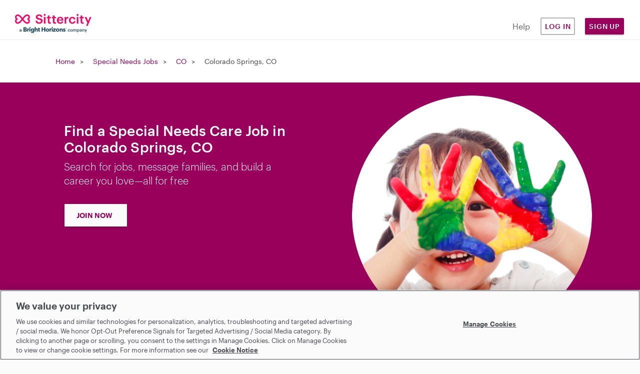

--- FILE ---
content_type: text/html; charset=utf-8
request_url: https://www.sittercity.com/special-needs-jobs/co/colorado-springs
body_size: 11834
content:



<!DOCTYPE html>
<html class="no-js" lang="en">
  <head>
      <script src="https://cdn-ukwest.onetrust.com/scripttemplates/otSDKStub.js" charset="UTF-8" data-domain-script="bd8f2cda-2633-4758-b271-f3afca234bb9"></script>


    <meta charset="utf-8" />
    <meta http-equiv="X-UA-Compatible" content="IE=edge,chrome=1" />
    <meta name="viewport" content="width=device-width, initial-scale=1.0" />

    <link rel="shortcut icon" type="image/x-icon" href="https://cdn.sittercity.com/1dbf9616eecdf09979df9755d5fc5ee36ce3209e/assets/favicon-f2a574550bfbe1b12fc306821d80c222911cd1e6627edee98c58ff559bfba101.ico" />

		
<title>Find Colorado Springs, CO Special Needs Jobs, Free | Sittercity.com</title>



<meta name="csrf-param" content="authenticity_token" />
<meta name="csrf-token" content="GFFMRRWiEa5LNgw5QOeHM8htoGOv6MGX5qBtnJRpcT3pJn1NPDKF+TnPaAAErqwsjkU3MpuFey/0rt3hMCiIjA==" />
<meta name="title" content="Find Colorado Springs, CO Special Needs Jobs, Free | Sittercity.com" />
<meta name="description" content="Special needs caregivers are as unique and special as the families they care for. Find a caregiving job in Colorado Springs, CO. Try Sittercity today - always free for caregivers since 2002." />
<meta property="og:title" content="Sittercity: Find Local Child Care, Senior Care, &amp; Pet Care" />
<meta property="og:type" content="website" />
<meta property="og:image" content="https://cdn.sittercity.com/1dbf9616eecdf09979df9755d5fc5ee36ce3209e/assets/sittercity-share-icon-dd2cff4dc61fdf078ea43ead6d358da3a353f9fcf996677c43dc08dac44d4534.png" />
<meta property="og:site_name" content="Sittercity" />
<meta property="og:url" content="https://www.sittercity.com/special-needs-jobs/co/colorado-springs" />
<meta property="og:description" content="Special needs caregivers are as unique and special as the families they care for. Find a caregiving job in Colorado Springs, CO. Try Sittercity today - always free for caregivers since 2002." />
<meta name="graphql" content="https://graphql.sittercity.com/graphql" />
<link rel="canonical" href="https://www.sittercity.com/special-needs-jobs/co/colorado-springs" />







    <link rel="preload" href="https://cdn.sittercity.com/1dbf9616eecdf09979df9755d5fc5ee36ce3209e/assets/fontawesome/fa-brands-400-2628055b8dd5234c8632e7350847d8116cd3f9c59a11c0d40b8d504650e39dc3.woff2" as="font" crossorigin="anonymous">
    <link rel="preload" href="https://cdn.sittercity.com/1dbf9616eecdf09979df9755d5fc5ee36ce3209e/assets/fontawesome/fa-regular-400-8e6042f732056f8602e4fc26fd2e0d35c32f423efe17c382fb25ae034b435b85.woff2" as="font" crossorigin="anonymous">
    <link rel="preload" href="https://cdn.sittercity.com/1dbf9616eecdf09979df9755d5fc5ee36ce3209e/assets/graphik/Graphik-Medium-Web-8199823de3eff26714c69ec537926f31b5228e6545e889ccca07b8c2d6203eab.woff2" as="font" crossorigin="anonymous">
    <link rel="preload" href="https://cdn.sittercity.com/1dbf9616eecdf09979df9755d5fc5ee36ce3209e/assets/graphik/Graphik-Regular-Web-1da4b755dae85c0b79f84e6a50f353b9eb6f45ab053fa9e59a1b35b0de833bdb.woff2" as="font" crossorigin="anonymous">
    <link rel="preload" href="https://cdn.sittercity.com/1dbf9616eecdf09979df9755d5fc5ee36ce3209e/assets/graphik/Graphik-Semibold-Web-a5ae166287eea91d13c7e96edd01448b680c86a2cb4494068dbaf59921bfd9ba.woff2" as="font" crossorigin="anonymous">
    <link rel="preload" href="https://cdn.sittercity.com/1dbf9616eecdf09979df9755d5fc5ee36ce3209e/assets/produkt/Produkt-LightItalic-Web-98d01e45b5b5b06b49ca1377f7ad918f01d9ac4b3265da86f74c4a7a86c7824c.woff2" as="font" crossorigin="anonymous">

    <link rel="stylesheet" media="all" href="https://cdn.sittercity.com/1dbf9616eecdf09979df9755d5fc5ee36ce3209e/assets/manifests/sittercity-1c9841c5d5907b3b9637c2e71c3668f37dc5f912128dff78c69775731ae9e827.css" />
      <link rel="stylesheet" media="all" href="https://cdn.sittercity.com/1dbf9616eecdf09979df9755d5fc5ee36ce3209e/assets/manifests/search-f7b4ca5a81eb27a016c373484ece74bec97ec247312af3ca8b3408a42da66902.css" />

    <script>
//<![CDATA[

  document.documentElement.className = "js";

//]]>
</script><!--[if lt IE 9]>
	<script src="https://cdn.sittercity.com/1dbf9616eecdf09979df9755d5fc5ee36ce3209e/assets/config/html5shiv-72c359464f5d5854c29ca4aa77fdb28f.js"></script>
<![endif]-->
<script src="https://cdn.sittercity.com/1dbf9616eecdf09979df9755d5fc5ee36ce3209e/assets/application_manifest-5755b5304257950923e83ae0d1e66bf4.js" defer="defer"></script>



  
  




    <script src="https://dok.js-cdn.dynatrace.com/jstag/18f57b4a680/bf41602tqt/1e48bc5ef7508df_complete.js" crossorigin="anonymous" type="text/plain" class="optanon-category-C0002"></script>
      <script type="text/plain" class="optanon-category-C0004">
//<![CDATA[

  (function() {
    // define the key where the global analytics object will be accessible
    // customers can safely set this to be something else if need be
    var globalAnalyticsKey = "analytics"

    // Create a queue, but don't obliterate an existing one!
    var analytics = window[globalAnalyticsKey] = window[globalAnalyticsKey] || [];

    // If the real analytics.js is already on the page return.
    if (analytics.initialize) return;

    // If the snippet was invoked already show an error.
    if (analytics.invoked) {
      if (window.console && console.error) {
        console.error("Segment snippet included twice.");
      }
      return;
    }

    // Invoked flag, to make sure the snippet
    // is never invoked twice.
    analytics.invoked = true;

    // A list of the methods in Analytics.js to stub.
    analytics.methods = [
      "trackSubmit",
      "trackClick",
      "trackLink",
      "trackForm",
      "pageview",
      "identify",
      "reset",
      "group",
      "track",
      "ready",
      "alias",
      "debug",
      "page",
      "screen",
      "once",
      "off",
      "on",
      "addSourceMiddleware",
      "addIntegrationMiddleware",
      "setAnonymousId",
      "addDestinationMiddleware",
      "register"
    ];

    // Define a factory to create stubs. These are placeholders
    // for methods in Analytics.js so that you never have to wait
    // for it to load to actually record data. The `method` is
    // stored as the first argument, so we can replay the data.
    analytics.factory = function(e) {
      return function() {
        if (window[globalAnalyticsKey].initialized) {
          // Sometimes users assigned analytics to a variable before analytics is done loading, resulting in a stale reference.
          // If so, proxy any calls to the 'real' analytics instance.
          return window[globalAnalyticsKey][e].apply(window[globalAnalyticsKey], arguments);
        }
        var args = Array.prototype.slice.call(arguments);

        // Add buffered page context object so page information is always up-to-date
        if (["track", "screen", "alias", "group", "page", "identify"].indexOf(e) > -1) {
          var c = document.querySelector("link[rel='canonical']");
          args.push({
            __t: "bpc",
            c: c && c.getAttribute("href") || undefined,
            p: location.pathname,
            u: location.href,
            s: location.search,
            t: document.title,
            r: document.referrer
          });
        }

        args.unshift(e);
        analytics.push(args);
        return analytics;
      };
    };


    // For each of our methods, generate a queueing stub.
    for (var i = 0; i < analytics.methods.length; i++) {
      var key = analytics.methods[i];
      analytics[key] = analytics.factory(key);
    }

    // Define a method to load Analytics.js from our CDN,
    // and that will be sure to only ever load it once.
    analytics.load = function(key, options) {
      // Create an async script element based on your key.
      var t = document.createElement("script");
      t.type = "text/javascript";
      t.async = true;
      t.setAttribute("data-global-segment-analytics-key", globalAnalyticsKey)
      t.src = "https://cdn.segment.com/analytics.js/v1/" + key + "/analytics.min.js";

      // Insert our script next to the first script element.
      var first = document.getElementsByTagName("script")[0];
      first.parentNode.insertBefore(t, first);
      analytics._loadOptions = options;
    };
    analytics._writeKey = ("mhwqij9uZdjsCN6jFzNi8PUzuc0agaHO");

    // Add a version to keep track of what's in the wild.
    analytics.SNIPPET_VERSION = "5.2.1";

    // Load Analytics.js with your key, which will automatically
    // load the tools you've enabled for your account. Boosh!
    analytics.load("mhwqij9uZdjsCN6jFzNi8PUzuc0agaHO");
  })();

  window.dispatchEvent(new Event('segmentLoaded'));

//]]>
</script>
<script>
//<![CDATA[

  // if analytics is already loaded, invoke the callback, otherwise wait for it to load
  function onSegmentLoaded(callback) {
    if (window.analytics) {
      callback();
    } else {
      window.addEventListener('segmentLoaded', callback);
    }
  }

//]]>
</script>
  



    <meta name="growthbook-client-key" content="sdk-y9uwJAP5Vah8UF">
    <meta name="growthbook-dev-mode" content="false">
    
    
  </head>
  <body class="t-search-results t-seo t-search all" >
      <script type="text/plain" class="optanon-category-C0004">
//<![CDATA[

    analytics.page();

//]]>
</script>
  

    

    <noscript>
  <div id="js-message" class="site-message warn no-js">
    <div class="wrap-container">
      <p role="alert" class="no-js-alert">JavaScript is not enabled in your web browser. In order to enjoy the full experience of the Sittercity website, please turn on JavaScript.</p>
    </div>
  </div>
</noscript>

    

    <header class="header header--mobile" tabindex="1">
    <div class="header-mobile__wrapper">
      <input type="checkbox" id="header__checkbox" class="header__checkbox">
      <label for="header__checkbox" class="header__checkbox--open">
        <svg xmlns="http://www.w3.org/2000/svg" xmlns:xlink="http://www.w3.org/1999/xlink" width="24" height="44px" viewBox="0 0 24 24">
          <defs>
              <path id="b" d="M0 0h320v48H0z"/>
              <path id="c" d="M4 7V5h16v2H4zm0 6v-2h16v2H4zm0 6v-2h16v2H4z"/>
          </defs>
          <g fill="none" fill-rule="evenodd">
              <g fill-rule="nonzero" transform="translate(-10 -12)">
                  <use fill="#000" filter="url(#a)" xlink:href="#b"/>
                  <use fill="#FFF" xlink:href="#b"/>
              </g>
              <path d="M-10-10h44v44h-44z"/>
              <g>
                  <mask id="d" fill="#fff">
                      <use xlink:href="#c"/>
                  </mask>
                  <use fill="#05070F" fill-rule="nonzero" xlink:href="#c"/>
                  <g fill="#FF0064" mask="url(#d)">
                      <path d="M0 0h24v24H0z"/>
                  </g>
              </g>
          </g>
        </svg>
      </label>
      <label for="header__checkbox" class="header__checkbox--close">
        <svg width="16px" height="16px" viewBox="0 0 15 15" version="1.1" xmlns="http://www.w3.org/2000/svg" xmlns:xlink="http://www.w3.org/1999/xlink">
          <g id="Page-1" stroke="none" stroke-width="1" fill="none" fill-rule="evenodd">
              <g id="icon-close" transform="translate(-15.000000, -15.000000)" fill="#FF0064" fill-rule="nonzero">
                  <g id="Group" transform="translate(15.000000, 15.000000)">
                      <g id="a-link">
                          <polygon id="a" points="7.414 6 13.414 0 14.828 1.414 8.828 7.414 14.828 13.414 13.414 14.828 7.414 8.828 1.414 14.828 0 13.414 6 7.414 0 1.414 1.414 0"></polygon>
                      </g>
                  </g>
              </g>
          </g>
        </svg>
      </label>
      <a href="/" class="nav-logo__container" title="Sittercity">
        <img alt="Sittercity home" class="nav-logomark" src="https://cdn.sittercity.com/1dbf9616eecdf09979df9755d5fc5ee36ce3209e/assets/sittercity-mark-logo-d0f3a4bc9d2483d7366040da01bdc8d0148fee6bc94f9c16086bbfba8917d983.svg" />
      </a>
      <button class="login-dropdown-button nav-primary-button">Sign Up</button>
      <div class="header__content">
        <nav class="nav-navigation nav-navigation--public container" role="navigation">
          <div class="nav-navigation__wrapper row">
            <ul class="nav-navigation__list col s11">
              <li class="nav-navigation__item">
                <a class="nav-primary-button nav-outline-button" href="/login?return_path=%2Fspecial-needs-jobs%2Fco%2Fcolorado-springs">Log in</a>
              </li>
              <li class="nav-navigation__item">
                <a rel="noopener" class="nav-navigation__link" href="https://support.sittercity.com/">Help</a>
              </li>
            </ul>
          </div>
        </nav>
      </div>
    </div>
    <ul id="login-dropdown" class="login-dropdown" aria-hidden="true" style="display:none">
    <li>
      <h3 class="login-dropdown-title">I'm a...</h3>
    </li>
    <li>
      <a class="nav-primary-button nav-outline-button" href="/registration?member_type=seeker">Parent</a>
    </li>
    <li>
      <a class="nav-primary-button nav-outline-button" href="/sitter/account">Sitter</a>
    </li>
</ul>

<script>
//<![CDATA[
    window.onclick = function(event) {
    const open = (dropDownElement) => {
      dropDownElement.removeAttribute('aria-hidden');
      dropDownElement.style.display = "block";
      dropDownElement.classList.add("visible");
    }

    const close = (dropDownElement) => {
      dropDownElement.setAttribute("aria-hidden", "true");
      dropDownElement.style.display = "none";
      dropDownElement.classList.remove("visible");
    }

    const closeAll = () => {
      document.querySelectorAll('.login-dropdown.visible').forEach((dropDownElement) => {
        close(dropDownElement);      
      })
    }

    if (event.target.matches('.login-dropdown-button')) {
      const dropDownElement = event.target.closest('header').querySelector('.login-dropdown');

      if(dropDownElement.hasAttribute('aria-hidden')) { 
        open(dropDownElement);
      } 
      else { 
        close(dropDownElement);
      }
    } else {
      closeAll();
    }
  }

//]]>
</script>
  </header>

<header class="header header--desktop js-header row">
  <a href="/" class="nav-logo__container col m2" title="Sittercity">
    <img alt="Sittercity home" class="nav-full-logo" src="https://cdn.sittercity.com/1dbf9616eecdf09979df9755d5fc5ee36ce3209e/assets/sittercity-full-logo-826098642cf12cd1dc15b1a6c4c0a61d73214c508c0455bf638d0d6c50cecee5.svg" />
  </a>
  <nav class="nav-navigation m6 push-m4" role="navigation">
    <ul class="nav-navigation__list">
      <li class="nav-navigation__item">
        <a rel="noopener" class="nav-navigation__link nav-navigation__link--public" href="https://support.sittercity.com/">Help</a>
      </li>
      <li class="nav-navigation__item">
        <a class="nav-primary-button nav-outline-button" href="/login?return_path=%2Fspecial-needs-jobs%2Fco%2Fcolorado-springs">Log in</a>
      </li>
      <li class="nav-navigation__item">
        <button class="login-dropdown-button nav-primary-button">Sign Up</button>
        <ul id="login-dropdown" class="login-dropdown" aria-hidden="true" style="display:none">
    <li>
      <h3 class="login-dropdown-title">I'm a...</h3>
    </li>
    <li>
      <a class="nav-primary-button nav-outline-button" href="/registration?member_type=seeker">Parent</a>
    </li>
    <li>
      <a class="nav-primary-button nav-outline-button" href="/sitter/account">Sitter</a>
    </li>
</ul>

<script>
//<![CDATA[
    window.onclick = function(event) {
    const open = (dropDownElement) => {
      dropDownElement.removeAttribute('aria-hidden');
      dropDownElement.style.display = "block";
      dropDownElement.classList.add("visible");
    }

    const close = (dropDownElement) => {
      dropDownElement.setAttribute("aria-hidden", "true");
      dropDownElement.style.display = "none";
      dropDownElement.classList.remove("visible");
    }

    const closeAll = () => {
      document.querySelectorAll('.login-dropdown.visible').forEach((dropDownElement) => {
        close(dropDownElement);      
      })
    }

    if (event.target.matches('.login-dropdown-button')) {
      const dropDownElement = event.target.closest('header').querySelector('.login-dropdown');

      if(dropDownElement.hasAttribute('aria-hidden')) { 
        open(dropDownElement);
      } 
      else { 
        close(dropDownElement);
      }
    } else {
      closeAll();
    }
  }

//]]>
</script>
      </li>
    </ul>
  </nav>
</header>



    <div class="globalcontent ">
      

      

      

        <div id="breadcrumb">
          <div class="wrap-container">
            <nav class="breadcrumb-nav clearfix" role="navigation">
              <span class="navitem"><a href="/">Home</a></span>
  <span class="navitem"><a href="/special-needs-jobs">Special Needs Jobs</a></span>
  <span class="navitem"><a href="/special-needs-jobs/co">CO</a></span>
  <span class="navitem">Colorado Springs, CO</span>

            </nav>
          </div>
        </div>

      <main id="content" class="main-content p-seo p-jobs-list p-locale-city" role="main">




          <div class="wrap-container ">
          			<div class="search-hero-section">
				<div class="hero-section">
						<div class="hero-blurb">
							<h1 class="blurb-title heading-2">Find a Special Needs Care Job in Colorado Springs, CO</h1>
							<p class="blurb-sub-title text-lead">Search for jobs, message families, and build a career you love—all for free</p>
							<div class="hero-cta-btn">
								<a class="hero-btn" href="/sitter/account">JOIN NOW</a>
							</div>
						</div>
						<img class="rounded-full mt-4 hero-image" src="//images.ctfassets.net/wmwzystk5o45/2XHcPXOF31c7XjqkCM4YdQ/a9669a5e214f8c131710cf2a5992338b/special-needs.webp" />
				</div>
			</div>

	<div class="search-section-layout">
		<div class="search-results-and-sidebar">
			<article class="page-content">

				

				
<link rel="stylesheet" media="all" href="https://cdn.sittercity.com/1dbf9616eecdf09979df9755d5fc5ee36ce3209e/assets/manifests/static-e8887a0da3c0cabdb64019ce574bc74b773c27cec09f3ce5f13c5f2aa9cfde29.css" />







    <div class="search-results">
  <div id="sort-facet-view">
    <div id="search-filter" class="special_needs_job">
      <!-- sort SELECT is populated with JS -->
        <p><span>1</span> Special Needs Job Found</p>
    </div>
    <div id="sort-view" class="special_needs_job"></div>
  </div>
  <div class="search-results-group jobs-group">
        <article class="job-card">
  <ul class="xs-vertical-spacing job-card__details">
      <li class="job-card__pay">$18–20/hr</li>
    <li class="job-card__distance">Colorado Springs, CO • 3 miles away</li>
  </ul>

  <div class="job-badges job-badges--search">
</div>


  <h1><a class="job_details_mobile-link-view job-card__title hidden primary-link" href="/special-needs-jobs/co/colorado-springs/13725264">Looking for a part time female caregiver...</a></h1>
  <h1><a target="_blank" class="job_details_desktop-link-view primary-link" href="/special-needs-jobs/co/colorado-springs/13725264">Looking for a part time female caregiver...</a></h1>

  <ul class="job-card__info sm-vertical-spacing">
      <li class="job-card__children">3 children</li>

      <span class="job-card__spacer"></span>

      <li class="job-card__services">Nanny</li>
  </ul>

  <section class="job-card__schedule sm-vertical-spacing">
    <ul class="weekly weekdays" aria-label="Days of Week">
  <li aria-hidden='true'><span>S</span></li><li class='is-active'><span>M</span></li><li aria-hidden='true'><span>T</span></li><li class='is-active'><span>W</span></li><li aria-hidden='true'><span>T</span></li><li class='is-active'><span>F</span></li><li aria-hidden='true'><span>S</span></li>
</ul>
<div class="details weekly">
  <p class="label">Weekly</p>
  <p class="times night">12:00am - 1:00am
  </p>
</div>

  </section>

  <p class="sm-vertical-spacing body-2 job-card__description">I am a 23-year-old girl looking for a kind, considerate, and patient caregiver and friend. I ride in a wheelchair and use an iPad to speak. I am only physically challenged. I have cerebral palsy. I can't control my muscles well. I need 100% help with daily care. I need a kind and patient person to... <a href="/special-needs-jobs/co/colorado-springs/13725264">More</a></p>

  <div class="job-card__action md-vertical-spacing job_details_mobile-link-view hidden">
    <a class="btn-zh btn-zh--small btn-zh--primary" href="/special-needs-jobs/co/colorado-springs/13725264">See Full Job Details</a>
  </div>

  <div class="md-vertical-spacing job_details_desktop-link-view">
    <a target="_blank" class="btn-zh btn-zh--small btn-zh--primary" href="/special-needs-jobs/co/colorado-springs/13725264"><span class="translation_missing" title="translation missing: en.see_full_job_details">See Full Job Details</span></a>
  </div>

  <div class="job-card__footer">
    <small class="caption">
      <span>Posted by Ann G. on 1/11/2026</<span>
    </small>
    <span style="float:right;"><a href="https://support.sittercity.com/hc/en-us/requests/new?ticket_form_id=360000078194&job_id=13725264" target="_blank" class="secondary-link">Report job</a>
</span>
  </div>
</article>

  <div id='div-gpt-ad-1533222785928-0'>
    <script type="text/plain" class="optanon-category-C0004">
//<![CDATA[

      document.addEventListener("load", () => {
        googletag.cmd.push(function() { googletag.display('div-gpt-ad-1533222785928-0'); });
      })

//]]>
</script>  </div>

  </div>
</div>


			</article>

				<div class="page-sidebar">
				    <div id="searchbar">
      <a href="#refine-results" class="refine-results-trigger zip-trigger" tabindex="2">
        <!-- mobile only -->
        <div class="trigger-section ">
          <div class="trigger-item">80904
            •
            25
            mi</div>
            <div class="static-text trigger-item">Rate</div>
          <div class="trigger-item static-text">Filters</div>
        </div>
      </a>

      <span class="non-zip-trigger">
        <a href="#refine-results" class="refine-results-trigger fas">&#xf002;</a>
      </span>
      <div id="refine-results" class="search-form-module search-form-module-refine">
        <a href="#" class="refine-results-trigger refine-trigger">
          <h2 class="search-header">Refine Results</h2>
        </a>
        <form class="search-form" action="/jobs/search" accept-charset="UTF-8" method="get"><input name="utf8" type="hidden" value="&#x2713;" autocomplete="off" />
        <fieldset>
          <div id="search_strategy" class="form-row ">
  <div class="form-row-label">
  <label for="id_search_strategy">Find</label>
</div>

  
  <div class="form-row-field">
  <select name="search_strategy" id="id_search_strategy">
<option value="babysitter_job">Babysitting Jobs</option>
<option value="nanny_job">Nanny Jobs</option>
<option value="companion_care_job">Companion Jobs</option>
<option value="pet_care_job">Pet Care Jobs</option>
<option value="special_needs_job" selected="selected">Special Needs</option>
<option value="housekeeping_job">Housekeeping Jobs</option>
</select>
</div>

</div>

<div id="zipcode" class="form-row ">
  <div class="form-row-label">
  <label for="id_zipcode">Near</label>
</div>

  
  <div class="form-row-field">
  <input type="number" name="zipcode" id="id_zipcode" value="80904" />
</div>

</div>

<div id="distance" class="form-row ">
  <div class="form-row-label">
  <label for="id_distance"></label>
</div>

  
  <div class="form-row-field">
  <select name="distance" id="id_distance">
<option value="1">Within 1 mile</option>
<option value="2">Within 2 miles</option>
<option value="5">Within 5 miles</option>
<option value="10">Within 10 miles</option>
<option value="15">Within 15 miles</option>
<option value="25" selected="selected">Within 25 miles</option>
<option value="40">Within 40 miles</option>
<option value="50">Within 50 miles</option>
</select>
</div>

</div>


<div class="flex py-1">
  <input type="checkbox" name="has_nanny_share" id="has_nanny_share" value="1" />
  <label class="body-2 ml-1" for="has_nanny_share">Nanny share jobs only</label>
</div>

<label class="form__label" for="keyword">Keyword(s)</label>
<input type="text" name="keyword" id="keyword" class="body-1" />

<div id="rate" class="pt-2 pb-1">
  <label class="form__label" for="selected_facets_rate">Hourly Rate</label>
  <select name="selected_facets[rate]" id="selected_facets_rate" class="form__select"><option value="">Any</option>
<option value="11-15">$11-$15</option>
<option value="16-20">$16-$20</option>
<option value="21-30">$21-$30</option>
<option value="31-40">$31-40</option>
<option value="40+">$40+</option></select>
</div>

        </fieldset>

        <div id="job-specific-filters">
        </div>

        <div class="search-form-module-action">
          <input type="submit" value="Filter" class="btn__filter mt-4"/>
        </div>

</form>    </div>

      <div class="other-care-types">
        <h2>Other Care Types</h2>
          <ul>
                <li><a href="/babysitting-jobs/co/colorado-springs">Colorado-springs Babysitting Jobs</a></li>
                <li><a href="/nanny-jobs/co/colorado-springs">Colorado-springs Nanny Jobs</a></li>
                <li><a href="/pet-sitting-jobs/co/colorado-springs">Colorado-springs Pet Care Jobs</a></li>
                <li><a href="/companion-care-jobs/co/colorado-springs">Colorado-springs Care Companion Jobs</a></li>
                <li><a href="/housekeeping-jobs/co/colorado-springs">Colorado-springs Housekeeping Jobs</a></li>
          </ul>
        </div>
    </div>

				</div>
		</div>

		

			<div class="seo-section">
				<section class="faq-section">
  <h2 class="seo-section-heading heading-2">Special Needs FAQ</h2>

  <div class="faq-container">
      <div class="accordion-container">
        <button class="accordion-button flex space-between" aria-expanded="false">
          <h3 class="accordion-question seo-section-subheading text-left font-medium"><p>What jobs work with special needs near me?</p>
</h3>
          <img alt="" class="caret" width="24" height="24" src="https://cdn.sittercity.com/1dbf9616eecdf09979df9755d5fc5ee36ce3209e/assets/caret-6105999fe7d5adebd1ec26215034ce29c572569638e416981e0c0c47b0fbbf77.svg" />
        </button>
        <div class="accordion-answer body-1 hidden">
          <p>If you enjoy working with children, you can find special needs babysitting and nanny jobs on Sittercity. Within child care, there are many different types of special needs jobs depending on the family who needs help.</p>

        </div>
      </div>
      <div class="accordion-container">
        <button class="accordion-button flex space-between" aria-expanded="false">
          <h3 class="accordion-question seo-section-subheading text-left font-medium"><p>How do I find special needs jobs near me?</p>
</h3>
          <img alt="" class="caret" width="24" height="24" src="https://cdn.sittercity.com/1dbf9616eecdf09979df9755d5fc5ee36ce3209e/assets/caret-6105999fe7d5adebd1ec26215034ce29c572569638e416981e0c0c47b0fbbf77.svg" />
        </button>
        <div class="accordion-answer body-1 hidden">
          <p>On Sittercity, nannies and babysitters can browse special needs child care jobs based on their zip code. They can craft their online resume by creating a detailed profile. They can apply to jobs working with special needs, message with interested parents, and schedule interviews. Many special needs caregivers will also negotiate a contract with families to make sure the details of the job are clear on both sides.</p>

        </div>
      </div>
      <div class="accordion-container">
        <button class="accordion-button flex space-between" aria-expanded="false">
          <h3 class="accordion-question seo-section-subheading text-left font-medium"><p>What career opportunities do I have with special needs caregiver jobs?</p>
</h3>
          <img alt="" class="caret" width="24" height="24" src="https://cdn.sittercity.com/1dbf9616eecdf09979df9755d5fc5ee36ce3209e/assets/caret-6105999fe7d5adebd1ec26215034ce29c572569638e416981e0c0c47b0fbbf77.svg" />
        </button>
        <div class="accordion-answer body-1 hidden">
          <p>There is a wide range of possibilities in special needs care worker jobs. There are part time jobs as a special needs nanny or babysitter. There are also full-time special needs jobs. You could work as a live-in or out, and temporary or ongoing for an extended amount of time. You could be an au pair, overnight nanny, or newborn care specialist. You could provide care through before-school or after-school activities or you could be a travel nanny.</p>

        </div>
      </div>
  </div>
</section>

<script defer>
  const attrToggle = (el, attr) => el.getAttribute(attr) == "false" ? el.setAttribute(attr, "true") : el.setAttribute(attr, "false");
  let btns = document.querySelectorAll(".accordion-button");
  document.querySelectorAll(".accordion-answer a").forEach(link => link.classList.add('secondary-link'));

  btns.forEach(btn => {
    let container = btn.parentElement;
    let panel = btn.nextElementSibling;

    btn.addEventListener("click", function() {
      this.classList.toggle("active");
      container.classList.add("remove-outline");
      panel.classList.toggle("hidden");
      attrToggle(this, "aria-expanded");
    });
    
    btn.addEventListener("keyup", function() {
      container.classList.remove("remove-outline");
    });
  });
</script>

				<section class="links-section">
  <h2 class="seo-section-heading heading-2">Special needs jobs in your area</h2>
  <div class="states-and-city-links">
    <div>
      <h3 class="seo-section-subheading">Top cities</h3>
      <div>
        <div class="city-links-section">
            <span>
              <a href="/special-needs-jobs/ga/atlanta">Atlanta</a>
            </span>
            <span>
              <a href="/special-needs-jobs/tx/austin">Austin</a>
            </span>
            <span>
              <a href="/special-needs-jobs/md/baltimore">Baltimore</a>
            </span>
            <span>
              <a href="/special-needs-jobs/ma/boston">Boston</a>
            </span>
            <span>
              <a href="/special-needs-jobs/nc/charlotte">Charlotte</a>
            </span>
            <span>
              <a href="/special-needs-jobs/il/chicago">Chicago</a>
            </span>
            <span>
              <a href="/special-needs-jobs/oh/cleveland">Cleveland</a>
            </span>
            <span>
              <a href="/special-needs-jobs/oh/columbus">Columbus</a>
            </span>
            <span>
              <a href="/special-needs-jobs/tx/dallas">Dallas</a>
            </span>
            <span>
              <a href="/special-needs-jobs/co/denver">Denver</a>
            </span>
            <span>
              <a href="/special-needs-jobs/mi/detroit">Detroit</a>
            </span>
            <span>
              <a href="/special-needs-jobs/ct/hartford">Hartford</a>
            </span>
            <span>
              <a href="/special-needs-jobs/tx/houston">Houston</a>
            </span>
            <span>
              <a href="/special-needs-jobs/ca/los-angeles">Los Angeles</a>
            </span>
            <span>
              <a href="/special-needs-jobs/fl/miami">Miami</a>
            </span>
            <span>
              <a href="/special-needs-jobs/mn/minneapolis">Minneapolis</a>
            </span>
            <span>
              <a href="/special-needs-jobs/ny/new-york">New York City</a>
            </span>
            <span>
              <a href="/special-needs-jobs/pa/philadelphia">Philadelphia</a>
            </span>
            <span>
              <a href="/special-needs-jobs/az/phoenix">Phoenix</a>
            </span>
            <span>
              <a href="/special-needs-jobs/or/portland">Portland</a>
            </span>
            <span>
              <a href="/special-needs-jobs/ca/san-diego">San Diego</a>
            </span>
            <span>
              <a href="/special-needs-jobs/ca/san-francisco">San Francisco</a>
            </span>
            <span>
              <a href="/special-needs-jobs/wa/seattle">Seattle</a>
            </span>
            <span>
              <a href="/special-needs-jobs/fl/tampa">Tampa</a>
            </span>
            <span>
              <a href="/special-needs-jobs/dc/washington">Washington D.C.</a>
            </span>
        </div>
      </div>
    </div>
    <div>
      <h3 class="seo-section-subheading">By state</h3>
      <div>
        <div class="state-links-section">
            <span>
              <a href="/special-needs-jobs/al">Alabama</a>
            </span>
            <span>
              <a href="/special-needs-jobs/ak">Alaska</a>
            </span>
            <span>
              <a href="/special-needs-jobs/az">Arizona</a>
            </span>
            <span>
              <a href="/special-needs-jobs/ar">Arkansas</a>
            </span>
            <span>
              <a href="/special-needs-jobs/ca">California</a>
            </span>
            <span>
              <a href="/special-needs-jobs/co">Colorado</a>
            </span>
            <span>
              <a href="/special-needs-jobs/ct">Connecticut</a>
            </span>
            <span>
              <a href="/special-needs-jobs/dc">District of Columbia</a>
            </span>
            <span>
              <a href="/special-needs-jobs/de">Delaware</a>
            </span>
            <span>
              <a href="/special-needs-jobs/fl">Florida</a>
            </span>
            <span>
              <a href="/special-needs-jobs/ga">Georgia</a>
            </span>
            <span>
              <a href="/special-needs-jobs/hi">Hawaii</a>
            </span>
            <span>
              <a href="/special-needs-jobs/id">Idaho</a>
            </span>
            <span>
              <a href="/special-needs-jobs/il">Illinois</a>
            </span>
            <span>
              <a href="/special-needs-jobs/in">Indiana</a>
            </span>
            <span>
              <a href="/special-needs-jobs/ia">Iowa</a>
            </span>
            <span>
              <a href="/special-needs-jobs/ks">Kansas</a>
            </span>
            <span>
              <a href="/special-needs-jobs/ky">Kentucky</a>
            </span>
            <span>
              <a href="/special-needs-jobs/la">Louisiana</a>
            </span>
            <span>
              <a href="/special-needs-jobs/me">Maine</a>
            </span>
            <span>
              <a href="/special-needs-jobs/md">Maryland</a>
            </span>
            <span>
              <a href="/special-needs-jobs/ma">Massachusetts</a>
            </span>
            <span>
              <a href="/special-needs-jobs/mi">Michigan</a>
            </span>
            <span>
              <a href="/special-needs-jobs/mn">Minnesota</a>
            </span>
            <span>
              <a href="/special-needs-jobs/ms">Missisippi</a>
            </span>
            <span>
              <a href="/special-needs-jobs/mo">Missouri</a>
            </span>
            <span>
              <a href="/special-needs-jobs/mt">Montana</a>
            </span>
            <span>
              <a href="/special-needs-jobs/ne">Nebraska</a>
            </span>
            <span>
              <a href="/special-needs-jobs/nv">Nevada</a>
            </span>
            <span>
              <a href="/special-needs-jobs/nh">New Hampshire</a>
            </span>
            <span>
              <a href="/special-needs-jobs/nj">New Jersey</a>
            </span>
            <span>
              <a href="/special-needs-jobs/nm">New Mexico</a>
            </span>
            <span>
              <a href="/special-needs-jobs/ny">New York</a>
            </span>
            <span>
              <a href="/special-needs-jobs/nc">North Carolina</a>
            </span>
            <span>
              <a href="/special-needs-jobs/nd">North Dakota</a>
            </span>
            <span>
              <a href="/special-needs-jobs/oh">Ohio</a>
            </span>
            <span>
              <a href="/special-needs-jobs/ok">Oklahoma</a>
            </span>
            <span>
              <a href="/special-needs-jobs/or">Oregon</a>
            </span>
            <span>
              <a href="/special-needs-jobs/pa">Pennsylvania</a>
            </span>
            <span>
              <a href="/special-needs-jobs/ri">Rhode Island</a>
            </span>
            <span>
              <a href="/special-needs-jobs/sc">South Carolina</a>
            </span>
            <span>
              <a href="/special-needs-jobs/sd">South Dakota</a>
            </span>
            <span>
              <a href="/special-needs-jobs/tn">Tennessee</a>
            </span>
            <span>
              <a href="/special-needs-jobs/tx">Texas</a>
            </span>
            <span>
              <a href="/special-needs-jobs/ut">Utah</a>
            </span>
            <span>
              <a href="/special-needs-jobs/vt">Vermont</a>
            </span>
            <span>
              <a href="/special-needs-jobs/va">Virginia</a>
            </span>
            <span>
              <a href="/special-needs-jobs/wa">Washington</a>
            </span>
            <span>
              <a href="/special-needs-jobs/wv">West Virginia</a>
            </span>
            <span>
              <a href="/special-needs-jobs/wi">Wisconsin</a>
            </span>
            <span>
              <a href="/special-needs-jobs/wy">Wyoming</a>
            </span>
        </div>
      </div>
    </div>
  </div>
</section>

			</div>

			<script type="application/ld+json">{"@context":"https://schema.org","@type":"FAQPage","mainEntity":[{"@type":"Question","name":"What jobs work with special needs near me?\n","acceptedAnswer":{"@type":"Answer","text":"If you enjoy working with children, you can find special needs babysitting and nanny jobs on Sittercity. Within child care, there are many different types of special needs jobs depending on the family who needs help.\n"}},{"@type":"Question","name":"How do I find special needs jobs near me?\n","acceptedAnswer":{"@type":"Answer","text":"On Sittercity, nannies and babysitters can browse special needs child care jobs based on their zip code. They can craft their online resume by creating a detailed profile. They can apply to jobs working with special needs, message with interested parents, and schedule interviews. Many special needs caregivers will also negotiate a contract with families to make sure the details of the job are clear on both sides.\n"}},{"@type":"Question","name":"What career opportunities do I have with special needs caregiver jobs?\n","acceptedAnswer":{"@type":"Answer","text":"There is a wide range of possibilities in special needs care worker jobs. There are part time jobs as a special needs nanny or babysitter. There are also full-time special needs jobs. You could work as a live-in or out, and temporary or ongoing for an extended amount of time. You could be an au pair, overnight nanny, or newborn care specialist. You could provide care through before-school or after-school activities or you could be a travel nanny.\n"}}]}</script>
			<script type="application/ld+json">{"@context":"https://schema.org","@type":"SoftwareApplication","name":"Sittercity","applicationCategory":"LifestyleApplication","operatingSystem":"iOS","applicationStore":"https://apps.apple.com/us/app/find-child-care-sittercity/id900660780","offers":{"@type":"Offer","price":"0","priceCurrency":"USD","url":"https://apps.apple.com/us/app/find-child-care-sittercity/id900660780"},"aggregateRating":{"@type":"AggregateRating","ratingValue":"4.7","ratingCount":"55999"},"availability":"http://schema.org/InStock","organization":{"@type":"Organization","name":"Sittercity.com","description":"Sittercity connects families with caregivers.","url":"https://www.sittercity.com","logo":"https://storage.googleapis.com/sc-schema-logo/sittercity_square_logo.png","image":"https://storage.googleapis.com/sc-schema-logo/sittercity_square_logo.png","telephone":"1-888-748-2489","sameAs":["https://www.facebook.com/sittercity","https://twitter.com/sittercity","https://www.instagram.com/sittercity/","https://www.linkedin.com/company/sittercity","https://en.wikipedia.org/wiki/Sittercity"],"address":{"@type":"PostalAddress","streetAddress":"2 Wells Avenue","addressLocality":"Newton","addressRegion":"MA","postalCode":"02459","addressCountry":"US"}}}</script>
	</div>

        </div>
      </main>

      

          <footer id="footer" class="footer">
    <div class="container">
      <div class="row">
        <div class="col s12">
          <nav class="footer__resource-links">
            <ul>
              <li class="footer__resource-link"><a href="https://www.sittercity.com/about-us">About Us</a></li>
              <li class="footer__resource-link"><a href="https://www.sittercity.com/about-us/our-team#career">Careers</a></li>
              <li class="footer__resource-link"><a href="https://www.sittercity.com/parents?utm_medium=direct&amp;utm_source=sittercity.com&amp;utm_campaign=global-footer&amp;utm_content=blog-footer">Blog</a></li>
              <li class="footer__resource-link"><a href="https://www.sittercity.com/press">Press</a></li>
            </ul>
          </nav>
        </div>
      </div>
      <div class="row">
        <div class="col s12">
          <nav>
            <p class="footer__social-links">
              <a class="footer__social-link fab" href="https://www.facebook.com/sittercity" target="_blank" rel="noopener">&#xf082;</a>
              <a class="footer__social-link fab" href="https://twitter.com/sittercity" target="_blank" rel="noopener" >&#xf099;</a>
              <a class="footer__social-link fab" href="https://www.instagram.com/sittercity/" target="_blank" rel="noopener">&#xf16d;</a>
            </p>
          </nav>
        </div>
      </div>
      <div class="row">
        <div class="col s12">
          <ul class="footer__appstore">
            <li class="footer__appstore-item">
              <a class="homepage__app-store-link app-store--apple lazyload" href="https://itunes.apple.com/us/app/sittercity-find-babysitters/id900660780?ls=1&mt=8" target="_blank" rel="noopener">
                Download on the App Store
              </a>
            </li>
          </ul>
        </div>
      </div>
      <div class="row footer__seo">
        <div class="col s12 m12 l10 offset-l1">
          <div class="col s12 m12 l4 footer__seo-col">
            <nav>
              <h3 class="footer__seo-header">Resources</h3>
              <ul>
                <li class="footer__seo-link"><a href="/affiliate-program">Affiliates</a></li>
                <li class="footer__seo-link"><a href="https://www.sittercity.com/trust-and-safety">Trust &amp; Safety Center</a></li>
                <li class="footer__seo-link"><a href="https://support.sittercity.com/hc/en-us/articles/360018694973-Sittercity-Community-Inclusion-Policy">Community Inclusion Policy</a></li>
                <li class="footer__seo-link"><a href="https://www.sittercity.com/parents">Resources for Parents</a></li>
                <li class="footer__seo-link"><a href="https://www.sittercity.com/sitters">Resources for Sitters</a></li>
              </ul>
            </nav>
          </div>
          <div class="col s12 m12 l4 footer__seo-col">
            <nav>
              <h3 class="footer__seo-header">Find Child, Pet, & Senior Care</h3>
              <ul>
                <li class="footer__seo-link"><a href="/babysitters">Babysitters</a></li>
                <li class="footer__seo-link"><a href="/nanny">Nannies</a></li>
                <li class="footer__seo-link"><a href="/child-care">Child Care</a></li>
                <li class="footer__seo-link"><a href="/special-needs">Special Needs Care</a></li>
                <li class="footer__seo-link"><a href="/companion-care">Senior Care</a></li>
                <li class="footer__seo-link"><a href="/pet-sitting">Pet Care</a></li>
              </ul>
            </nav>
          </div>
          <div class="col s12 m12 l4 footer__seo-col">
            <nav>
              <h3 class="footer__seo-header">Find Jobs</h3>
              <ul>
                <li class="footer__seo-link"><a href="/babysitting-jobs">Babysitting Jobs</a></li>
                <li class="footer__seo-link"><a href="/nanny-jobs">Nannying Jobs</a></li>
                <li class="footer__seo-link"><a href="/child-care-jobs">Child Care Jobs</a></li>
                <li class="footer__seo-link"><a href="/special-needs-jobs">Special Needs Care Jobs</a></li>
                <li class="footer__seo-link"><a href="/companion-care-jobs">Senior Care Jobs</a></li>
                <li class="footer__seo-link"><a href="/pet-sitting-jobs">Pet Sitting Jobs</a></li>
              </ul>
            </nav>
          </div>
        </div>
      </div>
      <div class="row nopad">
        <div class="col s12">
          <div class="footer__terms">
            <p>
              &copy; 2026 Sittercity Incorporated.
              All Rights Reserved.
            </p>
            <p class="footer__terms-legal">
              By using this site you agree to the <a href="/terms" class="footer__terms-link">Terms of Use</a>.
              See our <a href="/privacy" class="footer__terms-link">Privacy Policy</a>.
              Make updates to <a href="/do-not-sell-my-personal-information" class="footer__terms-link">Do Not Sell My Personal Information</a>.
            </p>
            <p>
              If you are having difficulty using assistive technology with this website,
              please contact Sittercity Customer Success by email at
              <a href="mailto:support@sittercity.com" class="footer__terms-link">support@sittercity.com</a>.
            </p>
          </div>
        </div>
      </div>
    </div>
  </footer>

    </div>

      <a href="#" id="top-link">Jump to Top</a>

    	<div class="day-zero-overlay" id="day-zero-overlay">
		<div class="wrap-container">
			<p><strong>Today only!</strong> Save up to <strong>50%</strong> on a<br /><strong>Sittercity Premium membership.</strong></p>
				<a href="/registration?member_type=seeker" class="day-zero-cta button-large-orange">Register now</a>
		</div>
	</div>


    <script src="https://cdn.sittercity.com/1dbf9616eecdf09979df9755d5fc5ee36ce3209e/assets/global/setup-7d0b4967339f7a0d916e8bd0e8938e87.js" defer="defer"></script>
    
    <script type="text/javascript">
      document.addEventListener('DOMContentLoaded', function() {
        var globalSetup = require('global/setup');
        globalSetup();

            $('.refine-results-trigger').click(function() { $('body').toggleClass('show-nav'); if (sc.util.device.mobile) { $('#refine-results').css('height', $(document).height() - 20) } return false; });

      })
    </script>
    <script src="https://cdn.sittercity.com/1dbf9616eecdf09979df9755d5fc5ee36ce3209e/assets/growthbook/growthbook_setup-1d1137a1a1b5891dfadb3a033a785cd8.js" defer="defer"></script>
    <script type="text/plain" class="optanon-category-C0002">
//<![CDATA[

        var growthbook = require('growthbook/growthbook_setup');
        growthbook.initGrowthbook();

//]]>
</script>        <script src="https://js.appboycdn.com/web-sdk/6.3/braze.min.js" type="text/plain" class="optanon-category-C0004"></script>
    <script type="text/plain" class="optanon-category-C0004">
//<![CDATA[

        // Wait for braze to be available
        function initializeBraze() {
          if (typeof braze === 'undefined') {
            setTimeout(initializeBraze, 100);
            return;
          }

          try {
            braze.initialize("2719a4f1-edea-4eb0-889a-7f293a7cd52f", {
              baseUrl: "https://sdk.iad-03.braze.com",
              enableLogging: false,
              openInAppMessagesInNewTab: false,
              allowUserSuppliedMimeType: false,
              allowUserSuppliedJavascript: true,
              sessionTimeoutInSeconds: 30,
              minimumIntervalBetweenTriggerActionsInSeconds: 30
            });


            braze.openSession();
            braze.automaticallyShowInAppMessages();

            document.dispatchEvent(new Event('brazeLoaded'));

          } catch (error) {
          }
        }

        // Start initialization - handles both immediate and OneTrust reactivation cases
        initializeBraze();
    
//]]>
</script>
      <script type="text/plain" class="optanon-category-C0001">
//<![CDATA[



    (function() {
      function ls() {
        var e = document.createElement('script');
        e.src = 'https://cdn.siftscience.com/s.js';
        document.body.appendChild(e);
      }
      if (window.attachEvent) {
        window.attachEvent('onload', ls);
      } else {
        window.addEventListener('load', ls, false);
      }
    })();

//]]>
</script>

  </body>
</html>
